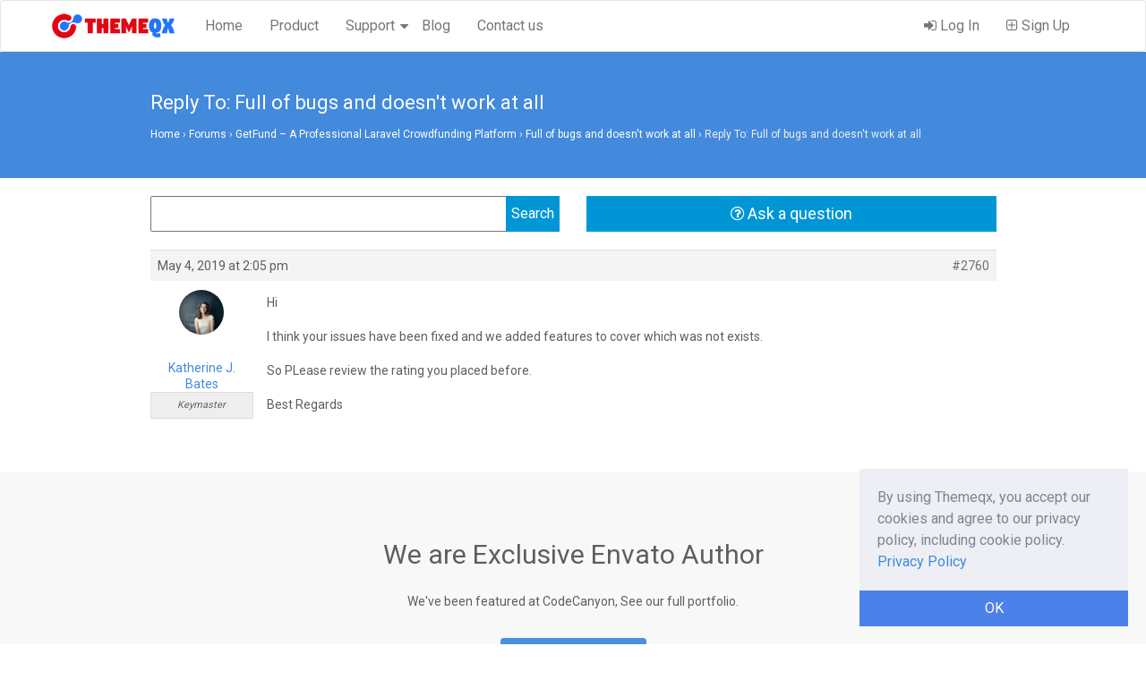

--- FILE ---
content_type: text/html; charset=UTF-8
request_url: https://www.themeqx.com/forums/reply/2760/
body_size: 7868
content:
<!DOCTYPE html>
<html itemscope="itemscope" itemtype="http://schema.org/Article" lang="en-US">
<head>
    <meta charset="UTF-8">
    <meta name="viewport" content="width=device-width, initial-scale=1">
    <link rel="profile" href="https://gmpg.org/xfn/11">
    <link rel="shortcut icon" href="https://www.themeqx.com/wp-content/themes/themeqx/assets/images/favicon.ico" type="image/x-icon">
        <title>Themeqx</title>
<meta name='robots' content='max-image-preview:large' />
<link rel='dns-prefetch' href='//www.themeqx.com' />
<link rel='dns-prefetch' href='//cdn.paddle.com' />
<link rel="alternate" type="application/rss+xml" title="Themeqx &raquo; Feed" href="https://www.themeqx.com/feed/" />
<link rel="alternate" type="application/rss+xml" title="Themeqx &raquo; Comments Feed" href="https://www.themeqx.com/comments/feed/" />
<script type="text/javascript">
window._wpemojiSettings = {"baseUrl":"https:\/\/s.w.org\/images\/core\/emoji\/14.0.0\/72x72\/","ext":".png","svgUrl":"https:\/\/s.w.org\/images\/core\/emoji\/14.0.0\/svg\/","svgExt":".svg","source":{"concatemoji":"https:\/\/www.themeqx.com\/wp-includes\/js\/wp-emoji-release.min.js?ver=6.1.9"}};
/*! This file is auto-generated */
!function(e,a,t){var n,r,o,i=a.createElement("canvas"),p=i.getContext&&i.getContext("2d");function s(e,t){var a=String.fromCharCode,e=(p.clearRect(0,0,i.width,i.height),p.fillText(a.apply(this,e),0,0),i.toDataURL());return p.clearRect(0,0,i.width,i.height),p.fillText(a.apply(this,t),0,0),e===i.toDataURL()}function c(e){var t=a.createElement("script");t.src=e,t.defer=t.type="text/javascript",a.getElementsByTagName("head")[0].appendChild(t)}for(o=Array("flag","emoji"),t.supports={everything:!0,everythingExceptFlag:!0},r=0;r<o.length;r++)t.supports[o[r]]=function(e){if(p&&p.fillText)switch(p.textBaseline="top",p.font="600 32px Arial",e){case"flag":return s([127987,65039,8205,9895,65039],[127987,65039,8203,9895,65039])?!1:!s([55356,56826,55356,56819],[55356,56826,8203,55356,56819])&&!s([55356,57332,56128,56423,56128,56418,56128,56421,56128,56430,56128,56423,56128,56447],[55356,57332,8203,56128,56423,8203,56128,56418,8203,56128,56421,8203,56128,56430,8203,56128,56423,8203,56128,56447]);case"emoji":return!s([129777,127995,8205,129778,127999],[129777,127995,8203,129778,127999])}return!1}(o[r]),t.supports.everything=t.supports.everything&&t.supports[o[r]],"flag"!==o[r]&&(t.supports.everythingExceptFlag=t.supports.everythingExceptFlag&&t.supports[o[r]]);t.supports.everythingExceptFlag=t.supports.everythingExceptFlag&&!t.supports.flag,t.DOMReady=!1,t.readyCallback=function(){t.DOMReady=!0},t.supports.everything||(n=function(){t.readyCallback()},a.addEventListener?(a.addEventListener("DOMContentLoaded",n,!1),e.addEventListener("load",n,!1)):(e.attachEvent("onload",n),a.attachEvent("onreadystatechange",function(){"complete"===a.readyState&&t.readyCallback()})),(e=t.source||{}).concatemoji?c(e.concatemoji):e.wpemoji&&e.twemoji&&(c(e.twemoji),c(e.wpemoji)))}(window,document,window._wpemojiSettings);
</script>
<style type="text/css">
img.wp-smiley,
img.emoji {
	display: inline !important;
	border: none !important;
	box-shadow: none !important;
	height: 1em !important;
	width: 1em !important;
	margin: 0 0.07em !important;
	vertical-align: -0.1em !important;
	background: none !important;
	padding: 0 !important;
}
</style>
	<link rel='stylesheet' id='wp-block-library-css' href='https://www.themeqx.com/wp-includes/css/dist/block-library/style.min.css?ver=6.1.9' type='text/css' media='all' />
<link rel='stylesheet' id='wc-blocks-vendors-style-css' href='https://www.themeqx.com/wp-content/plugins/woocommerce/packages/woocommerce-blocks/build/wc-blocks-vendors-style.css?ver=9.6.5' type='text/css' media='all' />
<link rel='stylesheet' id='wc-blocks-style-css' href='https://www.themeqx.com/wp-content/plugins/woocommerce/packages/woocommerce-blocks/build/wc-blocks-style.css?ver=9.6.5' type='text/css' media='all' />
<link rel='stylesheet' id='classic-theme-styles-css' href='https://www.themeqx.com/wp-includes/css/classic-themes.min.css?ver=1' type='text/css' media='all' />
<style id='global-styles-inline-css' type='text/css'>
body{--wp--preset--color--black: #000000;--wp--preset--color--cyan-bluish-gray: #abb8c3;--wp--preset--color--white: #ffffff;--wp--preset--color--pale-pink: #f78da7;--wp--preset--color--vivid-red: #cf2e2e;--wp--preset--color--luminous-vivid-orange: #ff6900;--wp--preset--color--luminous-vivid-amber: #fcb900;--wp--preset--color--light-green-cyan: #7bdcb5;--wp--preset--color--vivid-green-cyan: #00d084;--wp--preset--color--pale-cyan-blue: #8ed1fc;--wp--preset--color--vivid-cyan-blue: #0693e3;--wp--preset--color--vivid-purple: #9b51e0;--wp--preset--gradient--vivid-cyan-blue-to-vivid-purple: linear-gradient(135deg,rgba(6,147,227,1) 0%,rgb(155,81,224) 100%);--wp--preset--gradient--light-green-cyan-to-vivid-green-cyan: linear-gradient(135deg,rgb(122,220,180) 0%,rgb(0,208,130) 100%);--wp--preset--gradient--luminous-vivid-amber-to-luminous-vivid-orange: linear-gradient(135deg,rgba(252,185,0,1) 0%,rgba(255,105,0,1) 100%);--wp--preset--gradient--luminous-vivid-orange-to-vivid-red: linear-gradient(135deg,rgba(255,105,0,1) 0%,rgb(207,46,46) 100%);--wp--preset--gradient--very-light-gray-to-cyan-bluish-gray: linear-gradient(135deg,rgb(238,238,238) 0%,rgb(169,184,195) 100%);--wp--preset--gradient--cool-to-warm-spectrum: linear-gradient(135deg,rgb(74,234,220) 0%,rgb(151,120,209) 20%,rgb(207,42,186) 40%,rgb(238,44,130) 60%,rgb(251,105,98) 80%,rgb(254,248,76) 100%);--wp--preset--gradient--blush-light-purple: linear-gradient(135deg,rgb(255,206,236) 0%,rgb(152,150,240) 100%);--wp--preset--gradient--blush-bordeaux: linear-gradient(135deg,rgb(254,205,165) 0%,rgb(254,45,45) 50%,rgb(107,0,62) 100%);--wp--preset--gradient--luminous-dusk: linear-gradient(135deg,rgb(255,203,112) 0%,rgb(199,81,192) 50%,rgb(65,88,208) 100%);--wp--preset--gradient--pale-ocean: linear-gradient(135deg,rgb(255,245,203) 0%,rgb(182,227,212) 50%,rgb(51,167,181) 100%);--wp--preset--gradient--electric-grass: linear-gradient(135deg,rgb(202,248,128) 0%,rgb(113,206,126) 100%);--wp--preset--gradient--midnight: linear-gradient(135deg,rgb(2,3,129) 0%,rgb(40,116,252) 100%);--wp--preset--duotone--dark-grayscale: url('#wp-duotone-dark-grayscale');--wp--preset--duotone--grayscale: url('#wp-duotone-grayscale');--wp--preset--duotone--purple-yellow: url('#wp-duotone-purple-yellow');--wp--preset--duotone--blue-red: url('#wp-duotone-blue-red');--wp--preset--duotone--midnight: url('#wp-duotone-midnight');--wp--preset--duotone--magenta-yellow: url('#wp-duotone-magenta-yellow');--wp--preset--duotone--purple-green: url('#wp-duotone-purple-green');--wp--preset--duotone--blue-orange: url('#wp-duotone-blue-orange');--wp--preset--font-size--small: 13px;--wp--preset--font-size--medium: 20px;--wp--preset--font-size--large: 36px;--wp--preset--font-size--x-large: 42px;--wp--preset--spacing--20: 0.44rem;--wp--preset--spacing--30: 0.67rem;--wp--preset--spacing--40: 1rem;--wp--preset--spacing--50: 1.5rem;--wp--preset--spacing--60: 2.25rem;--wp--preset--spacing--70: 3.38rem;--wp--preset--spacing--80: 5.06rem;}:where(.is-layout-flex){gap: 0.5em;}body .is-layout-flow > .alignleft{float: left;margin-inline-start: 0;margin-inline-end: 2em;}body .is-layout-flow > .alignright{float: right;margin-inline-start: 2em;margin-inline-end: 0;}body .is-layout-flow > .aligncenter{margin-left: auto !important;margin-right: auto !important;}body .is-layout-constrained > .alignleft{float: left;margin-inline-start: 0;margin-inline-end: 2em;}body .is-layout-constrained > .alignright{float: right;margin-inline-start: 2em;margin-inline-end: 0;}body .is-layout-constrained > .aligncenter{margin-left: auto !important;margin-right: auto !important;}body .is-layout-constrained > :where(:not(.alignleft):not(.alignright):not(.alignfull)){max-width: var(--wp--style--global--content-size);margin-left: auto !important;margin-right: auto !important;}body .is-layout-constrained > .alignwide{max-width: var(--wp--style--global--wide-size);}body .is-layout-flex{display: flex;}body .is-layout-flex{flex-wrap: wrap;align-items: center;}body .is-layout-flex > *{margin: 0;}:where(.wp-block-columns.is-layout-flex){gap: 2em;}.has-black-color{color: var(--wp--preset--color--black) !important;}.has-cyan-bluish-gray-color{color: var(--wp--preset--color--cyan-bluish-gray) !important;}.has-white-color{color: var(--wp--preset--color--white) !important;}.has-pale-pink-color{color: var(--wp--preset--color--pale-pink) !important;}.has-vivid-red-color{color: var(--wp--preset--color--vivid-red) !important;}.has-luminous-vivid-orange-color{color: var(--wp--preset--color--luminous-vivid-orange) !important;}.has-luminous-vivid-amber-color{color: var(--wp--preset--color--luminous-vivid-amber) !important;}.has-light-green-cyan-color{color: var(--wp--preset--color--light-green-cyan) !important;}.has-vivid-green-cyan-color{color: var(--wp--preset--color--vivid-green-cyan) !important;}.has-pale-cyan-blue-color{color: var(--wp--preset--color--pale-cyan-blue) !important;}.has-vivid-cyan-blue-color{color: var(--wp--preset--color--vivid-cyan-blue) !important;}.has-vivid-purple-color{color: var(--wp--preset--color--vivid-purple) !important;}.has-black-background-color{background-color: var(--wp--preset--color--black) !important;}.has-cyan-bluish-gray-background-color{background-color: var(--wp--preset--color--cyan-bluish-gray) !important;}.has-white-background-color{background-color: var(--wp--preset--color--white) !important;}.has-pale-pink-background-color{background-color: var(--wp--preset--color--pale-pink) !important;}.has-vivid-red-background-color{background-color: var(--wp--preset--color--vivid-red) !important;}.has-luminous-vivid-orange-background-color{background-color: var(--wp--preset--color--luminous-vivid-orange) !important;}.has-luminous-vivid-amber-background-color{background-color: var(--wp--preset--color--luminous-vivid-amber) !important;}.has-light-green-cyan-background-color{background-color: var(--wp--preset--color--light-green-cyan) !important;}.has-vivid-green-cyan-background-color{background-color: var(--wp--preset--color--vivid-green-cyan) !important;}.has-pale-cyan-blue-background-color{background-color: var(--wp--preset--color--pale-cyan-blue) !important;}.has-vivid-cyan-blue-background-color{background-color: var(--wp--preset--color--vivid-cyan-blue) !important;}.has-vivid-purple-background-color{background-color: var(--wp--preset--color--vivid-purple) !important;}.has-black-border-color{border-color: var(--wp--preset--color--black) !important;}.has-cyan-bluish-gray-border-color{border-color: var(--wp--preset--color--cyan-bluish-gray) !important;}.has-white-border-color{border-color: var(--wp--preset--color--white) !important;}.has-pale-pink-border-color{border-color: var(--wp--preset--color--pale-pink) !important;}.has-vivid-red-border-color{border-color: var(--wp--preset--color--vivid-red) !important;}.has-luminous-vivid-orange-border-color{border-color: var(--wp--preset--color--luminous-vivid-orange) !important;}.has-luminous-vivid-amber-border-color{border-color: var(--wp--preset--color--luminous-vivid-amber) !important;}.has-light-green-cyan-border-color{border-color: var(--wp--preset--color--light-green-cyan) !important;}.has-vivid-green-cyan-border-color{border-color: var(--wp--preset--color--vivid-green-cyan) !important;}.has-pale-cyan-blue-border-color{border-color: var(--wp--preset--color--pale-cyan-blue) !important;}.has-vivid-cyan-blue-border-color{border-color: var(--wp--preset--color--vivid-cyan-blue) !important;}.has-vivid-purple-border-color{border-color: var(--wp--preset--color--vivid-purple) !important;}.has-vivid-cyan-blue-to-vivid-purple-gradient-background{background: var(--wp--preset--gradient--vivid-cyan-blue-to-vivid-purple) !important;}.has-light-green-cyan-to-vivid-green-cyan-gradient-background{background: var(--wp--preset--gradient--light-green-cyan-to-vivid-green-cyan) !important;}.has-luminous-vivid-amber-to-luminous-vivid-orange-gradient-background{background: var(--wp--preset--gradient--luminous-vivid-amber-to-luminous-vivid-orange) !important;}.has-luminous-vivid-orange-to-vivid-red-gradient-background{background: var(--wp--preset--gradient--luminous-vivid-orange-to-vivid-red) !important;}.has-very-light-gray-to-cyan-bluish-gray-gradient-background{background: var(--wp--preset--gradient--very-light-gray-to-cyan-bluish-gray) !important;}.has-cool-to-warm-spectrum-gradient-background{background: var(--wp--preset--gradient--cool-to-warm-spectrum) !important;}.has-blush-light-purple-gradient-background{background: var(--wp--preset--gradient--blush-light-purple) !important;}.has-blush-bordeaux-gradient-background{background: var(--wp--preset--gradient--blush-bordeaux) !important;}.has-luminous-dusk-gradient-background{background: var(--wp--preset--gradient--luminous-dusk) !important;}.has-pale-ocean-gradient-background{background: var(--wp--preset--gradient--pale-ocean) !important;}.has-electric-grass-gradient-background{background: var(--wp--preset--gradient--electric-grass) !important;}.has-midnight-gradient-background{background: var(--wp--preset--gradient--midnight) !important;}.has-small-font-size{font-size: var(--wp--preset--font-size--small) !important;}.has-medium-font-size{font-size: var(--wp--preset--font-size--medium) !important;}.has-large-font-size{font-size: var(--wp--preset--font-size--large) !important;}.has-x-large-font-size{font-size: var(--wp--preset--font-size--x-large) !important;}
.wp-block-navigation a:where(:not(.wp-element-button)){color: inherit;}
:where(.wp-block-columns.is-layout-flex){gap: 2em;}
.wp-block-pullquote{font-size: 1.5em;line-height: 1.6;}
</style>
<link rel='stylesheet' id='bbp-default-css' href='https://www.themeqx.com/wp-content/plugins/bbpress/templates/default/css/bbpress.min.css?ver=2.6.9' type='text/css' media='all' />
<link rel='stylesheet' id='gdpr-cookie-notice-css' href='https://www.themeqx.com/wp-content/plugins/gdpr-cookie-notice/assets/frontend.css?ver=1.2.0' type='text/css' media='all' />
<link rel='stylesheet' id='woocommerce-layout-css' href='https://www.themeqx.com/wp-content/plugins/woocommerce/assets/css/woocommerce-layout.css?ver=7.5.0' type='text/css' media='all' />
<link rel='stylesheet' id='woocommerce-smallscreen-css' href='https://www.themeqx.com/wp-content/plugins/woocommerce/assets/css/woocommerce-smallscreen.css?ver=7.5.0' type='text/css' media='only screen and (max-width: 768px)' />
<link rel='stylesheet' id='woocommerce-general-css' href='https://www.themeqx.com/wp-content/plugins/woocommerce/assets/css/woocommerce.css?ver=7.5.0' type='text/css' media='all' />
<style id='woocommerce-inline-inline-css' type='text/css'>
.woocommerce form .form-row .required { visibility: visible; }
</style>
<link rel='stylesheet' id='wedocs-styles-css' href='https://www.themeqx.com/wp-content/themes/themeqx/wedocs-plugin/assets/css/frontend.css?ver=20260119' type='text/css' media='all' />
<link rel='stylesheet' id='themeqx-bootsrap-css-css' href='https://www.themeqx.com/wp-content/themes/themeqx/assets/css/bootstrap.min.css?ver=3.3.7' type='text/css' media='all' />
<link rel='stylesheet' id='themeqx-css-css' href='https://www.themeqx.com/wp-content/themes/themeqx/assets/css/style.css?ver=1.0' type='text/css' media='all' />
<link rel='stylesheet' id='themeqx-fontawesome-css' href='https://www.themeqx.com/wp-content/themes/themeqx/assets/font-awesome/css/font-awesome.min.css?ver=1.0' type='text/css' media='all' />
<script type='text/javascript' src='https://www.themeqx.com/wp-includes/js/jquery/jquery.min.js?ver=3.6.1' id='jquery-core-js'></script>
<script type='text/javascript' src='https://www.themeqx.com/wp-includes/js/jquery/jquery-migrate.min.js?ver=3.3.2' id='jquery-migrate-js'></script>
<script type='text/javascript' src='https://cdn.paddle.com/paddle/paddle.js?ver=6.1.9' id='paddle-checkout-js'></script>
<script type='text/javascript' id='paddle-bootstrap-js-extra'>
/* <![CDATA[ */
var paddle_data = {"order_url":"\/forums\/reply\/2760\/?wc-ajax=paddle_checkout","vendor":"29547"};
/* ]]> */
</script>
<script type='text/javascript' src='https://www.themeqx.com/wp-content/plugins/paddle-woocommerce/models/../assets/js/paddle-bootstrap.js?ver=3.0.1' id='paddle-bootstrap-js'></script>
<!--[if lt IE 9]>
<script type='text/javascript' src='https://www.themeqx.com/wp-content/themes/themeqx/assets/js/html5.js?ver=3.7.3' id='themeqx-html5-js'></script>
<![endif]-->
<link rel="https://api.w.org/" href="https://www.themeqx.com/wp-json/" /><link rel="EditURI" type="application/rsd+xml" title="RSD" href="https://www.themeqx.com/xmlrpc.php?rsd" />
<link rel="wlwmanifest" type="application/wlwmanifest+xml" href="https://www.themeqx.com/wp-includes/wlwmanifest.xml" />
<meta name="generator" content="WordPress 6.1.9" />
<meta name="generator" content="WooCommerce 7.5.0" />
<link rel="canonical" href="https://www.themeqx.com/forums/reply/2760/" />
<link rel='shortlink' href='https://www.themeqx.com/?p=2760' />
<link rel="alternate" type="application/json+oembed" href="https://www.themeqx.com/wp-json/oembed/1.0/embed?url=https%3A%2F%2Fwww.themeqx.com%2Fforums%2Freply%2F2760%2F" />
<link rel="alternate" type="text/xml+oembed" href="https://www.themeqx.com/wp-json/oembed/1.0/embed?url=https%3A%2F%2Fwww.themeqx.com%2Fforums%2Freply%2F2760%2F&#038;format=xml" />
	<noscript><style>.woocommerce-product-gallery{ opacity: 1 !important; }</style></noscript>
	</head>

<body  class="reply bbpress no-js reply-template-default single single-reply postid-2760 theme-themeqx woocommerce-no-js">


<!-- <div class="offer-bar" style="padding:15px 0;text-align: center;border-bottom: 1px solid #eee;background: #333; color: #fff;"> <a href="https://www.dozentlms.com/?utm_source=themeqx.com&utm_medium=infonotice&utm_campaign=topbar" style="color: #ffffff"><strong> Dozent LMS </strong> - The best WordPress LMS Plugin</a> <a href="https://www.dozentlms.com/pricing/?utm_source=themeqx.com&utm_medium=infonotice&utm_campaign=topbar" style="color:#fffd65; text-decoration: underline;" target="_blank" > 🎁 Lifetime Deal from $99 - 60% off 🎁 </a> </div> -->

<!-- Fixed navbar -->
<nav class=" navbar navbar-common themeqx-navbar navbar-default" >
    <div class="container">
        <div class="navbar-header">
            <button type="button" class="navbar-toggle collapsed" data-toggle="collapse" data-target="#navbar" aria-expanded="false" aria-controls="navbar">
                <span class="sr-only">Toggle navigation</span>
                <span class="icon-bar"></span>
                <span class="icon-bar"></span>
                <span class="icon-bar"></span>
            </button>
            <a class="navbar-brand main-logo" href="https://www.themeqx.com/"><img src="https://www.themeqx.com/wp-content/themes/themeqx/assets/images/logo.png" alt="Themeqx.com" /> </a>

        </div>
        <div id="navbar" class="navbar-collapse collapse">

            <div class="menu-themeqx-main-menu-container"><ul id="menu-navigation" class="nav navbar-nav navbar-left"><li id="menu-item-56" class="menu-item menu-item-type-custom menu-item-object-custom menu-item-home menu-item-56"><a href="https://www.themeqx.com/">Home</a></li>
<li id="menu-item-60" class="menu-item menu-item-type-post_type menu-item-object-page menu-item-60"><a href="https://www.themeqx.com/product/">Product</a></li>
<li id="menu-item-200" class="menu-item menu-item-type-custom menu-item-object-custom menu-item-has-children menu-item-200"><a href="#">Support</a>
<ul class="sub-menu">
	<li id="menu-item-59" class="menu-item menu-item-type-post_type menu-item-object-page menu-item-59"><a href="https://www.themeqx.com/docs/">Documentation</a></li>
	<li id="menu-item-201" class="menu-item menu-item-type-custom menu-item-object-custom menu-item-201"><a href="https://www.themeqx.com/forums">Support Forum</a></li>
</ul>
</li>
<li id="menu-item-57" class="menu-item menu-item-type-post_type menu-item-object-page menu-item-57"><a href="https://www.themeqx.com/blog/">Blog</a></li>
<li id="menu-item-58" class="menu-item menu-item-type-post_type menu-item-object-page menu-item-58"><a href="https://www.themeqx.com/contact-us/">Contact us</a></li>
</ul></div>
            <ul class="nav navbar-nav navbar-right">

                <li><a href="https://www.themeqx.com/my-account/"> <i class="fa fa-sign-in"></i> Log In</a></li><li><a href="https://www.themeqx.com/sign-up"><i class="fa fa-plus-square-o"></i> Sign Up</a></li>
            </ul>

        </div><!--/.nav-collapse -->
    </div>
</nav>

    <div class="page-main-wrap">

        
            <section id="themeqx-page-title">
                <div class="container">
                    <div class="row">
                        <div class="col-md-10 col-md-offset-1">
                            <h1  itemprop="name">Reply To: Full of bugs and doesn&#039;t work at all</h1>
                            <div class="bbp-breadcrumb"><p><a href="https://www.themeqx.com" class="bbp-breadcrumb-home">Home</a> <span class="bbp-breadcrumb-sep">&rsaquo;</span> <a href="https://www.themeqx.com/forums/" class="bbp-breadcrumb-root">Forums</a> <span class="bbp-breadcrumb-sep">&rsaquo;</span> <a href="https://www.themeqx.com/forums/forum/getfund-professional-laravel-crowdfunding-platform/" class="bbp-breadcrumb-forum">GetFund &#8211; A Professional Laravel Crowdfunding Platform</a> <span class="bbp-breadcrumb-sep">&rsaquo;</span> <a href="https://www.themeqx.com/forums/topic/full-of-bugs-and-doesnt-work-at-all/" class="bbp-breadcrumb-topic">Full of bugs and doesn&#039;t work at all</a> <span class="bbp-breadcrumb-sep">&rsaquo;</span> <span class="bbp-breadcrumb-current">Reply To: Full of bugs and doesn&#039;t work at all</span></p></div>                        </div>
                    </div>
                </div>
            </section>

            <div class="themeqx-page-wrap post-2760 reply type-reply status-publish hentry" >

                <div class="themeqx-content-wrap">
                    <div class="container">
                        <div class="row">

                            <div class="col-md-10 col-md-offset-1">
                                <main id="main" class="site-main" role="main">

                                    <div class="row">
                                        <div class="col-md-6">

                                            
<form role="search" method="get" id="bbp-search-form" action="https://www.themeqx.com/forums/search/">
	<div class="themeqx-bbp-search-form">
		<label class="screen-reader-text hidden" for="bbp_search">Search for:</label>
		<input type="hidden" name="action" value="bbp-search-request" />
		<input tabindex="101" type="text" value="" name="bbp_search" id="bbp_search" />
		<input tabindex="102" class="button" type="submit" id="bbp_search_submit" value="Search" />
	</div>
</form>

                                        </div>
                                        <div class="col-md-6">
                                            <a class="btn btn-success btn-lg btn-block ask-question-btn" href="https://www.themeqx.com/ask-question"><i class="fa fa-question-circle-o"></i> Ask a question</a>
                                        </div>
                                    </div>

                                    
<div id="bbpress-forums">

	<div class="bbp-breadcrumb"><p><a href="https://www.themeqx.com" class="bbp-breadcrumb-home">Home</a> <span class="bbp-breadcrumb-sep">&rsaquo;</span> <a href="https://www.themeqx.com/forums/" class="bbp-breadcrumb-root">Forums</a> <span class="bbp-breadcrumb-sep">&rsaquo;</span> <a href="https://www.themeqx.com/forums/forum/getfund-professional-laravel-crowdfunding-platform/" class="bbp-breadcrumb-forum">GetFund &#8211; A Professional Laravel Crowdfunding Platform</a> <span class="bbp-breadcrumb-sep">&rsaquo;</span> <a href="https://www.themeqx.com/forums/topic/full-of-bugs-and-doesnt-work-at-all/" class="bbp-breadcrumb-topic">Full of bugs and doesn&#039;t work at all</a> <span class="bbp-breadcrumb-sep">&rsaquo;</span> <span class="bbp-breadcrumb-current">Reply To: Full of bugs and doesn&#039;t work at all</span></p></div>
	
	
		
<div id="post-2760" class="bbp-reply-header">

	<div class="bbp-meta">

		<span class="bbp-reply-post-date">May 4, 2019 at 2:05 pm</span>

		
        <a href="https://www.themeqx.com/forums/topic/full-of-bugs-and-doesnt-work-at-all/page/2/#post-2760" class="bbp-reply-permalink">#2760</a>

		
		<span class="bbp-admin-links"></span>
		
	</div><!-- .bbp-meta -->

</div><!-- #post-2760 -->

<div class="loop-item--1 user-id-7 bbp-parent-forum-198 bbp-parent-topic-2667 bbp-reply-position-23 even  post-2760 reply type-reply status-publish hentry">

	<div class="bbp-reply-author">

		
		<a href="https://www.themeqx.com/forums/users/katherine/" title="View Katherine J. Bates&#039;s profile" class="bbp-author-link"><span  class="bbp-author-avatar"><img alt="" src="https://www.themeqx.com/wp-content/uploads/2020/06/katherine2.jpg" class="avatar avatar-80 photo" height="80" width="80"></span><br /><span  class="bbp-author-name">Katherine J. Bates</span></a><div class="bbp-author-role">Keymaster</div>
		
		
	</div><!-- .bbp-reply-author -->

	<div class="bbp-reply-content">

		
		<p>Hi</p>
<p>I think your issues have been fixed and we added features to cover which was not exists.</p>
<p>So PLease review the rating you placed before.</p>
<p>Best Regards</p>

		
	</div><!-- .bbp-reply-content -->

</div><!-- .reply -->

	
	
</div>
                                </main><!-- .site-main -->
                            </div>

                            <div class="col-sm-3">
                                <aside id="secondary" class="widget-area" role="complementary">
                                                                    </aside><!-- #secondary -->

                            </div>

                        </div>
                    </div>

                </div>

            </div>
            </div>


<div class="div footer-section home-section-wrapper">
    <div class="container">
        <div class="row">
            <h2> We are Exclusive Envato Author  </h2>
            <h5>We've been featured at CodeCanyon, See our full portfolio.</h5>
            <a href="https://codecanyon.net/user/themeqx/portfolio?irgwc=1&clickid=TlI36MwN1xyJRvk0ElylqXhuUklxusw8NyRB0M0&iradid=275988&irpid=1315797&iradtype=ONLINE_TRACKING_LINK&irmptype=mediapartner&mp_value1=&utm_campaign=af_impact_radius_1315797&utm_medium=affiliate&utm_source=impact_radius" class="btn btn-theme-bg btn-theme-lg" target="_blank">View Portfolio</a>
        </div>
    </div>

</div>


<section id="footer">
    <div class="container">

        <div class="row">
            <div class="col-sm-6">
                <div class="footer-logo-section">
                    <h4>
                        <a class="footer-logo" href="https://www.themeqx.com/"><img src="https://www.themeqx.com/wp-content/themes/themeqx/assets/images/logo-white.png" alt="Themeqx.com" /> </a>
                    </h4>
                    <p class="footer-copyright">  &copy; 2014-2026, Themeqx. All Rights Reserved. </p>
                </div>
            </div>
            <div class="col-sm-6">
                <div class="menu-footer-menu-container"><ul id="menu-footer-menu" class="footer-top"><li id="menu-item-41" class="menu-item menu-item-type-custom menu-item-object-custom menu-item-home menu-item-41"><a href="https://www.themeqx.com/">Home</a></li>
<li id="menu-item-42" class="menu-item menu-item-type-post_type menu-item-object-page menu-item-42"><a href="https://www.themeqx.com/blog/">Blog</a></li>
<li id="menu-item-52" class="menu-item menu-item-type-post_type menu-item-object-page menu-item-52"><a href="https://www.themeqx.com/docs/">Documentation</a></li>
<li id="menu-item-1786" class="menu-item menu-item-type-post_type menu-item-object-page menu-item-1786"><a href="https://www.themeqx.com/privacy-policy/">Privacy Policy</a></li>
<li id="menu-item-90" class="menu-item menu-item-type-post_type menu-item-object-page menu-item-privacy-policy menu-item-90"><a href="https://www.themeqx.com/terms-and-conditions/">Terms and conditions</a></li>
<li id="menu-item-93" class="menu-item menu-item-type-post_type menu-item-object-page menu-item-93"><a href="https://www.themeqx.com/careers/">Careers</a></li>
<li id="menu-item-43" class="menu-item menu-item-type-post_type menu-item-object-page menu-item-43"><a href="https://www.themeqx.com/contact-us/">Contact us</a></li>
</ul></div>            </div>
        </div>

    </div>
</section>


	<script type="text/javascript">
		(function () {
			var c = document.body.className;
			c = c.replace(/woocommerce-no-js/, 'woocommerce-js');
			document.body.className = c;
		})();
	</script>
	<script type='text/javascript' src='https://www.themeqx.com/wp-content/plugins/bbpress/templates/default/js/editor.min.js?ver=2.6.9' id='bbpress-editor-js'></script>
<script type='text/javascript' id='gdpr-cookie-notice-js-extra'>
/* <![CDATA[ */
var gdprcn = {"cookie_html":"<div class=\"cookie_notice_wrap\">\n        <div class=\"cookie_notice_msg\">By using Themeqx, you accept our cookies and agree to our privacy policy, including cookie policy. <a href='https:\/\/www.themeqx.com\/privacy-policy\/'>Privacy Policy<\/a><\/div>\n            <a href=\"javascript:;\" class=\"cookie-dismiss\">OK<\/a>\n        <\/div>"};
/* ]]> */
</script>
<script type='text/javascript' src='https://www.themeqx.com/wp-content/plugins/gdpr-cookie-notice/assets/frontend.js?ver=1.2.0' id='gdpr-cookie-notice-js'></script>
<script type='text/javascript' src='https://www.themeqx.com/wp-content/plugins/woocommerce/assets/js/jquery-blockui/jquery.blockUI.min.js?ver=2.7.0-wc.7.5.0' id='jquery-blockui-js'></script>
<script type='text/javascript' id='wc-add-to-cart-js-extra'>
/* <![CDATA[ */
var wc_add_to_cart_params = {"ajax_url":"\/wp-admin\/admin-ajax.php","wc_ajax_url":"\/?wc-ajax=%%endpoint%%","i18n_view_cart":"View cart","cart_url":"https:\/\/www.themeqx.com\/cart\/","is_cart":"","cart_redirect_after_add":"no"};
/* ]]> */
</script>
<script type='text/javascript' src='https://www.themeqx.com/wp-content/plugins/woocommerce/assets/js/frontend/add-to-cart.min.js?ver=7.5.0' id='wc-add-to-cart-js'></script>
<script type='text/javascript' src='https://www.themeqx.com/wp-content/plugins/woocommerce/assets/js/js-cookie/js.cookie.min.js?ver=2.1.4-wc.7.5.0' id='js-cookie-js'></script>
<script type='text/javascript' id='woocommerce-js-extra'>
/* <![CDATA[ */
var woocommerce_params = {"ajax_url":"\/wp-admin\/admin-ajax.php","wc_ajax_url":"\/?wc-ajax=%%endpoint%%"};
/* ]]> */
</script>
<script type='text/javascript' src='https://www.themeqx.com/wp-content/plugins/woocommerce/assets/js/frontend/woocommerce.min.js?ver=7.5.0' id='woocommerce-js'></script>
<script type='text/javascript' id='wc-cart-fragments-js-extra'>
/* <![CDATA[ */
var wc_cart_fragments_params = {"ajax_url":"\/wp-admin\/admin-ajax.php","wc_ajax_url":"\/?wc-ajax=%%endpoint%%","cart_hash_key":"wc_cart_hash_58784737c72e0a04aaec681f6bd2f6b6","fragment_name":"wc_fragments_58784737c72e0a04aaec681f6bd2f6b6","request_timeout":"5000"};
/* ]]> */
</script>
<script type='text/javascript' src='https://www.themeqx.com/wp-content/plugins/woocommerce/assets/js/frontend/cart-fragments.min.js?ver=7.5.0' id='wc-cart-fragments-js'></script>
<script type='text/javascript' id='wedocs-scripts-js-extra'>
/* <![CDATA[ */
var weDocs_Vars = {"ajaxurl":"https:\/\/www.themeqx.com\/wp-admin\/admin-ajax.php","nonce":"f64d88b926","style":"https:\/\/www.themeqx.com\/wp-content\/themes\/themeqx\/wedocs-plugin\/assets\/css\/print.css","powered":"\u00a9 Themeqx, 2026. Powered by weDocs<br>https:\/\/www.themeqx.com"};
/* ]]> */
</script>
<script type='text/javascript' src='https://www.themeqx.com/wp-content/themes/themeqx/wedocs-plugin/assets/js/frontend.js?ver=1.3.3' id='wedocs-scripts-js'></script>
<script type='text/javascript' src='https://www.themeqx.com/wp-content/themes/themeqx/assets/js/bootstrap.min.js?ver=3.3.7' id='themeqx-bootstrap-js-js'></script>
<script type='text/javascript' src='https://www.themeqx.com/wp-content/themes/themeqx/assets/js/SocialShare.min.js?ver=1768860227' id='themeqx-social-share-js-js'></script>
<script type='text/javascript' id='themeqx-js-js-extra'>
/* <![CDATA[ */
var themeqx_ajax = {"ajax_url":"https:\/\/www.themeqx.com\/wp-admin\/admin-ajax.php"};
/* ]]> */
</script>
<script type='text/javascript' src='https://www.themeqx.com/wp-content/themes/themeqx/assets/js/themeqx-main.js?ver=1.0' id='themeqx-js-js'></script>

<script>
  (function(i,s,o,g,r,a,m){i['GoogleAnalyticsObject']=r;i[r]=i[r]||function(){
  (i[r].q=i[r].q||[]).push(arguments)},i[r].l=1*new Date();a=s.createElement(o),
  m=s.getElementsByTagName(o)[0];a.async=1;a.src=g;m.parentNode.insertBefore(a,m)
  })(window,document,'script','https://www.google-analytics.com/analytics.js','ga');

  ga('create', 'UA-66492275-2', 'auto');
  ga('send', 'pageview');

</script>

<script defer src="https://static.cloudflareinsights.com/beacon.min.js/vcd15cbe7772f49c399c6a5babf22c1241717689176015" integrity="sha512-ZpsOmlRQV6y907TI0dKBHq9Md29nnaEIPlkf84rnaERnq6zvWvPUqr2ft8M1aS28oN72PdrCzSjY4U6VaAw1EQ==" data-cf-beacon='{"version":"2024.11.0","token":"6efeb76e18a2413e9f39b79925adf164","r":1,"server_timing":{"name":{"cfCacheStatus":true,"cfEdge":true,"cfExtPri":true,"cfL4":true,"cfOrigin":true,"cfSpeedBrain":true},"location_startswith":null}}' crossorigin="anonymous"></script>
</body>
</html>
